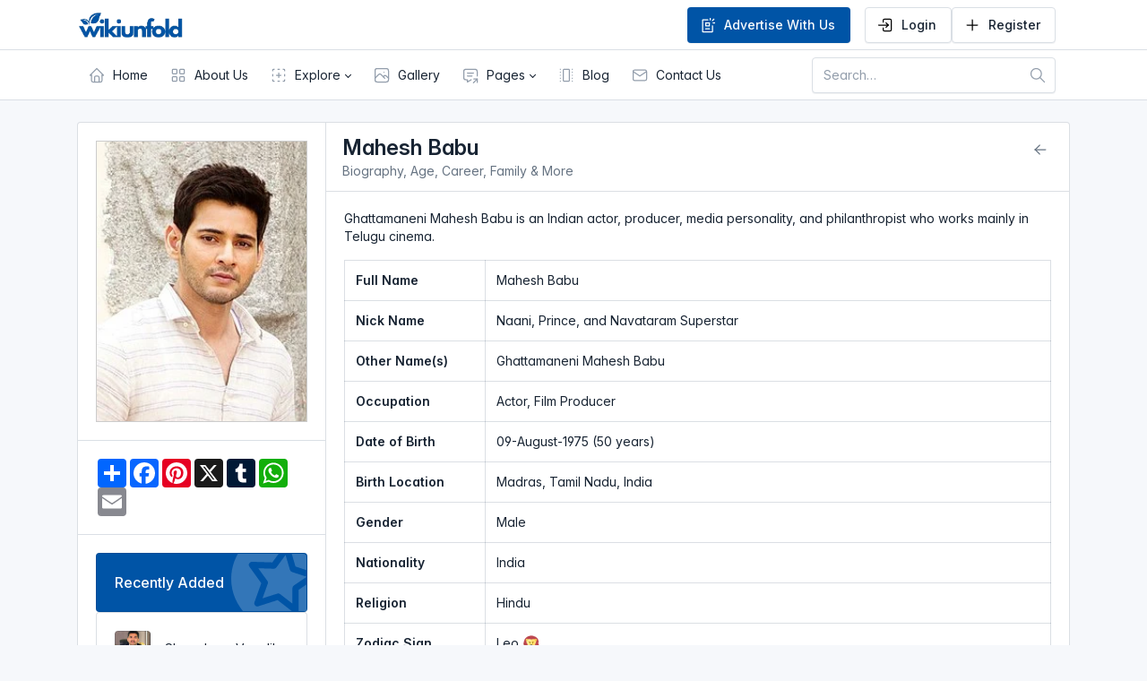

--- FILE ---
content_type: text/html; charset=UTF-8
request_url: https://wikiunfold.com/profile.php?view=416
body_size: 11910
content:
<!doctype html>
<html lang="en">
  <head>
    <meta charset="utf-8"/>
    <meta name="viewport" content="width=device-width, initial-scale=1, viewport-fit=cover"/>
    <meta http-equiv="X-UA-Compatible" content="ie=edge"/>
    <title>Mahesh Babu - Biography, Age, Career, Family & More - Wikiunfold</title>
    <link href="./dist/css/tabler.min.css?1692870487" rel="stylesheet"/>
    <link href="./dist/css/tabler-flags.min.css?1692870487" rel="stylesheet"/>
    <link href="./dist/css/tabler-payments.min.css?1692870487" rel="stylesheet"/>
    <link href="./dist/css/tabler-vendors.min.css?1692870487" rel="stylesheet"/>
    <link href="./dist/css/demo.min.css?1692870487" rel="stylesheet"/>
    <link href="style.css" rel="stylesheet">

    <meta name="keywords" content="Mahesh Babu, Mahesh Babu wikibio, Mahesh Babu wikiunfold, Mahesh Babu biography, Mahesh Babu awards, Mahesh Babu personal life, Mahesh Babu relationship, Mahesh Babu career, Mahesh Babu wiki, Mahesh Babu Star, Mahesh Babu Famous Star, Mahesh Babu Indian Famous Star">
    <meta name="description" content="">
    <meta name="author" content="Wikiunfold.com">
    <meta property="og:title" content="Mahesh Babu - Biography, Age, Career, Family & More - Wikiunfold" />
    <meta property="og:type" content="website" />
    <meta property="og:description" content="" />
    <meta property="og:url" content="https://wikiunfold.com/profile.php?view=416" />
    <meta property="og:image" content="https://wikiunfold.com/uploads/1742685655_Mahesh Babu.jpg" />
    <meta name="twitter:card" content="summary">
    <meta name="twitter:url" content="https://wikiunfold.com/profile.php?view=416">
    <meta name="twitter:title" content="Mahesh Babu - Biography, Age, Career, Family & More - Wikiunfold">
    <meta name="twitter:description" content="">
    <meta name="twitter:image" content="https://wikiunfold.com/uploads/1742685655_Mahesh Babu.jpg" />

    <link rel="apple-touch-icon" sizes="180x180" href="favicon/apple-touch-icon.png">
<link rel="icon" type="image/png" sizes="32x32" href="favicon/favicon-32x32.png">
<link rel="icon" type="image/png" sizes="16x16" href="favicon/favicon-16x16.png">
<link rel="manifest" href="favicon/site.webmanifest">    <style>
      @import url('https://rsms.me/inter/inter.css');
      :root {
      	--tblr-font-sans-serif: 'Inter Var', -apple-system, BlinkMacSystemFont, San Francisco, Segoe UI, Roboto, Helvetica Neue, sans-serif;
      }
      body {
      	font-feature-settings: "cv03", "cv04", "cv11";
      }
      .fullwidthclass img{
          width:100%;
      }
    </style>
  </head>
  <body >
    <script src="./dist/js/demo-theme.min.js?1692870487"></script>
    <div class="page">
      
      <header class="navbar navbar-expand-md d-print-none" >
        <div class="container-xl">
          <button class="navbar-toggler" type="button" data-bs-toggle="collapse" data-bs-target="#navbar-menu" aria-controls="navbar-menu" aria-expanded="false" aria-label="Toggle navigation">
            <span class="navbar-toggler-icon"></span>
          </button>
          <h1 class="navbar-brand navbar-brand-autodark d-none-navbar-horizontal pe-0 pe-md-3">
            <a href=".">
              <img src="logo.png" width="110" height="32" alt="Tabler" class="navbar-brand-image">
            </a>
          </h1>
          <div class="navbar-nav flex-row order-md-last">
            <div class="nav-item d-none d-md-flex me-3">
              <div class="btn-list">
                <a href="page.php?page=advertise" class="btn btn-primary">
                  <svg  xmlns="http://www.w3.org/2000/svg"  width="24"  height="24"  viewBox="0 0 24 24"  fill="none"  stroke="#ffffff"  stroke-width="2"  stroke-linecap="round"  stroke-linejoin="round"  class="icon icon-tabler icons-tabler-outline icon-tabler-ad-2"><path stroke="none" d="M0 0h24v24H0z" fill="none"/><path d="M11.933 5h-6.933v16h13v-8" /><path d="M14 17h-5" /><path d="M9 13h5v-4h-5z" /><path d="M15 5v-2" /><path d="M18 6l2 -2" /><path d="M19 9h2" /></svg>
                  Advertise With Us
                </a>
              </div>
            </div>

                        <div class="nav-item d-none d-md-flex me-3">
              <div class="btn-list">
                <a href="login.php" class="btn btn-default">
                  <svg  xmlns="http://www.w3.org/2000/svg"  width="24"  height="24"  viewBox="0 0 24 24"  fill="none"  stroke="#000000"  stroke-width="2"  stroke-linecap="round"  stroke-linejoin="round"  class="icon icon-tabler icons-tabler-outline icon-tabler-login-2"><path stroke="none" d="M0 0h24v24H0z" fill="none"/><path d="M9 8v-2a2 2 0 0 1 2 -2h7a2 2 0 0 1 2 2v12a2 2 0 0 1 -2 2h-7a2 2 0 0 1 -2 -2v-2" /><path d="M3 12h13l-3 -3" /><path d="M13 15l3 -3" /></svg>
                  Login
                </a>
                <a href="register.php" class="btn btn-default">
                  <svg  xmlns="http://www.w3.org/2000/svg"  width="24"  height="24"  viewBox="0 0 24 24"  fill="none"  stroke="#000000"  stroke-width="2"  stroke-linecap="round"  stroke-linejoin="round"  class="icon icon-tabler icons-tabler-outline icon-tabler-plus"><path stroke="none" d="M0 0h24v24H0z" fill="none"/><path d="M12 5l0 14" /><path d="M5 12l14 0" /></svg>
                  Register
                </a>
              </div>
            </div>
                      </div>



        </div>
      </header>
      <header class="navbar-expand-md">
        <div class="collapse navbar-collapse" id="navbar-menu">
          <div class="navbar">
            <div class="container-xl">
              <ul class="navbar-nav">
                <li class="nav-item">
                  <a class="nav-link" href="./" >
                    <span class="nav-link-icon d-md-none d-lg-inline-block">
                      <svg xmlns="http://www.w3.org/2000/svg" class="icon" width="24" height="24" viewBox="0 0 24 24" stroke-width="2" stroke="currentColor" fill="none" stroke-linecap="round" stroke-linejoin="round"><path stroke="none" d="M0 0h24v24H0z" fill="none"/><path d="M5 12l-2 0l9 -9l9 9l-2 0" /><path d="M5 12v7a2 2 0 0 0 2 2h10a2 2 0 0 0 2 -2v-7" /><path d="M9 21v-6a2 2 0 0 1 2 -2h2a2 2 0 0 1 2 2v6" /></svg>
                    </span>
                    <span class="nav-link-title">
                      Home
                    </span>
                  </a>
                </li>
                <li class="nav-item">
                  <a class="nav-link" href="page.php?page=about-us" >
                    <span class="nav-link-icon d-md-none d-lg-inline-block">
                      <svg  xmlns="http://www.w3.org/2000/svg"  width="24"  height="24"  viewBox="0 0 24 24"  fill="none"  stroke="currentColor"  stroke-width="2"  stroke-linecap="round"  stroke-linejoin="round"  class="icon icon-tabler icons-tabler-outline icon-tabler-layout-grid"><path stroke="none" d="M0 0h24v24H0z" fill="none"/><path d="M4 4m0 1a1 1 0 0 1 1 -1h4a1 1 0 0 1 1 1v4a1 1 0 0 1 -1 1h-4a1 1 0 0 1 -1 -1z" /><path d="M14 4m0 1a1 1 0 0 1 1 -1h4a1 1 0 0 1 1 1v4a1 1 0 0 1 -1 1h-4a1 1 0 0 1 -1 -1z" /><path d="M4 14m0 1a1 1 0 0 1 1 -1h4a1 1 0 0 1 1 1v4a1 1 0 0 1 -1 1h-4a1 1 0 0 1 -1 -1z" /><path d="M14 14m0 1a1 1 0 0 1 1 -1h4a1 1 0 0 1 1 1v4a1 1 0 0 1 -1 1h-4a1 1 0 0 1 -1 -1z" /></svg>
                    </span>
                    <span class="nav-link-title">
                      About Us
                    </span>
                  </a>
                </li>
                
                <li class="nav-item dropdown">
                  <a class="nav-link dropdown-toggle" href="#navbar-help" data-bs-toggle="dropdown" data-bs-auto-close="outside" role="button" aria-expanded="false" >
                    <span class="nav-link-icon d-md-none d-lg-inline-block">
                      <svg  xmlns="http://www.w3.org/2000/svg"  width="24"  height="24"  viewBox="0 0 24 24"  fill="none"  stroke="currentColor"  stroke-width="2"  stroke-linecap="round"  stroke-linejoin="round"  class="icon icon-tabler icons-tabler-outline icon-tabler-new-section"><path stroke="none" d="M0 0h24v24H0z" fill="none"/><path d="M9 12l6 0" /><path d="M12 9l0 6" /><path d="M4 6v-1a1 1 0 0 1 1 -1h1m5 0h2m5 0h1a1 1 0 0 1 1 1v1m0 5v2m0 5v1a1 1 0 0 1 -1 1h-1m-5 0h-2m-5 0h-1a1 1 0 0 1 -1 -1v-1m0 -5v-2m0 -5" /></svg>
                    </span>
                    <span class="nav-link-title">
                      Explore
                    </span>
                  </a>
                  <div class="dropdown-menu">
                    <a class="dropdown-item" href="explore.php">Explore Famous People</a>
                    <a class="dropdown-item" href="indianidol.php">Indian Idol</a>
                    <a class="dropdown-item" href="biggboss.php">Bigg Boss</a>
                    <a class="dropdown-item" href="kapilsharma.php">The Kapil Sharma Show</a>
                    <a class="dropdown-item" href="sandeepmaheshwari.php">Sandeep Maheshwari</a>
                    <a class="dropdown-item" href="comedians.php">Indian Stand-up Comedians</a>
                  </div>
                </li>
                <li class="nav-item">
                  <a class="nav-link" href="gallery.php" >
                    <span class="nav-link-icon d-md-none d-lg-inline-block">
                      <svg  xmlns="http://www.w3.org/2000/svg"  width="24"  height="24"  viewBox="0 0 24 24"  fill="none"  stroke="currentColor"  stroke-width="2"  stroke-linecap="round"  stroke-linejoin="round"  class="icon icon-tabler icons-tabler-outline icon-tabler-photo"><path stroke="none" d="M0 0h24v24H0z" fill="none"/><path d="M15 8h.01" /><path d="M3 6a3 3 0 0 1 3 -3h12a3 3 0 0 1 3 3v12a3 3 0 0 1 -3 3h-12a3 3 0 0 1 -3 -3v-12z" /><path d="M3 16l5 -5c.928 -.893 2.072 -.893 3 0l5 5" /><path d="M14 14l1 -1c.928 -.893 2.072 -.893 3 0l3 3" /></svg>
                    </span>
                    <span class="nav-link-title">
                      Gallery
                    </span>
                  </a>
                </li>
                <li class="nav-item dropdown">
                  <a class="nav-link dropdown-toggle" href="#navbar-help" data-bs-toggle="dropdown" data-bs-auto-close="outside" role="button" aria-expanded="false" >
                    <span class="nav-link-icon d-md-none d-lg-inline-block">
                      <svg  xmlns="http://www.w3.org/2000/svg"  width="24"  height="24"  viewBox="0 0 24 24"  fill="none"  stroke="currentColor"  stroke-width="2"  stroke-linecap="round"  stroke-linejoin="round"  class="icon icon-tabler icons-tabler-outline icon-tabler-message-share"><path stroke="none" d="M0 0h24v24H0z" fill="none"/><path d="M8 9h8" /><path d="M8 13h6" /><path d="M13 18l-5 3v-3h-2a3 3 0 0 1 -3 -3v-8a3 3 0 0 1 3 -3h12a3 3 0 0 1 3 3v6" /><path d="M16 22l5 -5" /><path d="M21 21.5v-4.5h-4.5" /></svg>
                    </span>
                    <span class="nav-link-title">
                      Pages
                    </span>
                  </a>
                  <div class="dropdown-menu">
                    <a class="dropdown-item" href="page.php?page=privacy-policy">Privacy Policy</a>
                    <a class="dropdown-item" href="page.php?page=terms-and-conditions">Terms and Conditions</a>
                    <a class="dropdown-item" href="page.php?page=cookie-policy">Cookie Policy</a>
                    <a class="dropdown-item" href="page.php?page=write-for-us">Write For Us</a>
                    <a class="dropdown-item" href="page.php?page=disclaimer">Disclaimer</a>
                    <a class="dropdown-item" href="page.php?page=advertise">Advertise</a>
                  </div>
                </li>
                <li class="nav-item">
                  <a class="nav-link" href="blog.php" >
                    <span class="nav-link-icon d-md-none d-lg-inline-block">
                      <svg  xmlns="http://www.w3.org/2000/svg"  width="24"  height="24"  viewBox="0 0 24 24"  fill="none"  stroke="currentColor"  stroke-width="2"  stroke-linecap="round"  stroke-linejoin="round"  class="icon icon-tabler icons-tabler-outline icon-tabler-container"><path stroke="none" d="M0 0h24v24H0z" fill="none"/><path d="M20 4v.01" /><path d="M20 20v.01" /><path d="M20 16v.01" /><path d="M20 12v.01" /><path d="M20 8v.01" /><path d="M8 4m0 1a1 1 0 0 1 1 -1h6a1 1 0 0 1 1 1v14a1 1 0 0 1 -1 1h-6a1 1 0 0 1 -1 -1z" /><path d="M4 4v.01" /><path d="M4 20v.01" /><path d="M4 16v.01" /><path d="M4 12v.01" /><path d="M4 8v.01" /></svg>
                    </span>
                    <span class="nav-link-title">
                      Blog
                    </span>
                  </a>
                </li>
                <li class="nav-item">
                  <a class="nav-link" href="page.php?page=contact-us" >
                    <span class="nav-link-icon d-md-none d-lg-inline-block">
                      <svg  xmlns="http://www.w3.org/2000/svg"  width="24"  height="24"  viewBox="0 0 24 24"  fill="none"  stroke="currentColor"  stroke-width="2"  stroke-linecap="round"  stroke-linejoin="round"  class="icon icon-tabler icons-tabler-outline icon-tabler-mail"><path stroke="none" d="M0 0h24v24H0z" fill="none"/><path d="M3 7a2 2 0 0 1 2 -2h14a2 2 0 0 1 2 2v10a2 2 0 0 1 -2 2h-14a2 2 0 0 1 -2 -2v-10z" /><path d="M3 7l9 6l9 -6" /></svg>
                    </span>
                    <span class="nav-link-title">
                      Contact Us
                    </span>
                  </a>
                </li>
                
              </ul>

              <div class="col-auto ms-auto d-print-none">
                <div class="d-flex">
                  <div class="me-3 autocomplete-container">
                    <form action="" method="get" autocomplete="off" novalidate>
                      <div class="input-icon ">
                        <input type="text" id="search" class="form-control" placeholder="Search…">
                        <span class="input-icon-addon">
                          <svg xmlns="http://www.w3.org/2000/svg" class="icon" width="24" height="24" viewBox="0 0 24 24" stroke-width="2" stroke="currentColor" fill="none" stroke-linecap="round" stroke-linejoin="round"><path stroke="none" d="M0 0h24v24H0z" fill="none"/><path d="M10 10m-7 0a7 7 0 1 0 14 0a7 7 0 1 0 -14 0" /><path d="M21 21l-6 -6" /></svg>
                        </span>
                      </div>
                      <div id="suggestions" class="autocomplete-suggestions"></div>
                    </form>
                  </div>
                </div>
              </div>
            </div>
          </div>
        </div>
      </header>

      <div class="page-wrapper">
        <div class="page-body">
          <div class="container-xl">

            <div class="row">
              <div class="col-md-12">
                                              </div>
            </div>

            <div class="card">
              <div class="row g-0">
                <div class="col-12 col-md-3 border-end">

                  <div class="card-body borderclass fullwidthclass">
                                        <img alt="Mahesh Babu - Wikiunfold" title="Mahesh Babu - Wikiunfold" src="https://wikiunfold.com/uploads/1742685655_Mahesh Babu.jpg">
                                      </div>
                  

                  <div class="card-body">
                    <div class="col-md-12">
                      <div class="a2a_kit a2a_kit_size_32 a2a_default_style" data-a2a-url="https://wikiunfold.com/profile.php?view=416" data-a2a-title="Mahesh Babu - Biography, Age, Career, Family & More - Wikiunfold">
                      <a class="a2a_dd" href="https://www.addtoany.com/share"></a>
                      <a class="a2a_button_facebook"></a>
                      <a class="a2a_button_pinterest"></a>
                      <a class="a2a_button_x"></a>
                      <a class="a2a_button_tumblr"></a>
                      <a class="a2a_button_whatsapp"></a>
                      <a class="a2a_button_email"></a>
                      </div>
                      <script>
                      var a2a_config = a2a_config || {};
                      a2a_config.num_services = 6;
                      </script>
                      <script async src="https://static.addtoany.com/menu/page.js"></script>
                    </div>
                  </div>

                  <div class="card-body">
                    <div class="col-12">
                      <div class="card bg-primary text-primary-fg">
                        <div class="card-stamp">
                          <div class="card-stamp-icon bg-white text-primary">
                            <svg xmlns="http://www.w3.org/2000/svg" class="icon" width="24" height="24" viewBox="0 0 24 24" stroke-width="2" stroke="currentColor" fill="none" stroke-linecap="round" stroke-linejoin="round"><path stroke="none" d="M0 0h24v24H0z" fill="none"></path><path d="M12 17.75l-6.172 3.245l1.179 -6.873l-5 -4.867l6.9 -1l3.086 -6.253l3.086 6.253l6.9 1l-5 4.867l1.179 6.873z"></path></svg>
                          </div>
                        </div>
                        <div class="card-body">
                          <h3 class="card-title">Recently Added</h3>
                        </div>
                      </div>
                      <div class="card">
                        <div class="list-group list-group-flush list-group-hoverable">
                                                    <div class="list-group-item">
                            <div class="row align-items-center">
                              <div class="col-auto">
                                <a title="Shamsheer Vayalil - Wikiunfold" href="profile.php?view=6435">
                                                                    <span class="avatar" style="background-image: url('https://wikiunfold.com/uploads/2080888544_Shamsheer Vayalil Bio.jpeg')"></span>
                                                                  </a>
                              </div>
                              <div class="col text-truncate">
                                <a title="Shamsheer Vayalil - Wikiunfold" href="profile.php?view=6435" class="text-reset d-block">Shamsheer Vayalil</a>
                                <div class="d-block text-secondary text-truncate mt-n1"></div>
                              </div>
                            </div>
                          </div>
                                                    <div class="list-group-item">
                            <div class="row align-items-center">
                              <div class="col-auto">
                                <a title="Sanjiv Saraf - Wikiunfold" href="profile.php?view=6434">
                                                                    <span class="avatar" style="background-image: url('https://wikiunfold.com/uploads/1202365996_Sanjiv Saraf bIO.jpg')"></span>
                                                                  </a>
                              </div>
                              <div class="col text-truncate">
                                <a title="Sanjiv Saraf - Wikiunfold" href="profile.php?view=6434" class="text-reset d-block">Sanjiv Saraf</a>
                                <div class="d-block text-secondary text-truncate mt-n1">Indian</div>
                              </div>
                            </div>
                          </div>
                                                    <div class="list-group-item">
                            <div class="row align-items-center">
                              <div class="col-auto">
                                <a title="Azim Premji - Wikiunfold" href="profile.php?view=6433">
                                                                    <span class="avatar" style="background-image: url('https://wikiunfold.com/uploads/722059696_Azim Premji So Handsome.jpg')"></span>
                                                                  </a>
                              </div>
                              <div class="col text-truncate">
                                <a title="Azim Premji - Wikiunfold" href="profile.php?view=6433" class="text-reset d-block">Azim Premji</a>
                                <div class="d-block text-secondary text-truncate mt-n1">Indian</div>
                              </div>
                            </div>
                          </div>
                                                    <div class="list-group-item">
                            <div class="row align-items-center">
                              <div class="col-auto">
                                <a title="Rohini Nilekani - Wikiunfold" href="profile.php?view=6432">
                                                                    <span class="avatar" style="background-image: url('https://wikiunfold.com/uploads/1804516259_Rohini Nilekani Gallery.jpg')"></span>
                                                                  </a>
                              </div>
                              <div class="col text-truncate">
                                <a title="Rohini Nilekani - Wikiunfold" href="profile.php?view=6432" class="text-reset d-block">Rohini Nilekani</a>
                                <div class="d-block text-secondary text-truncate mt-n1">Indian</div>
                              </div>
                            </div>
                          </div>
                                                    <div class="list-group-item">
                            <div class="row align-items-center">
                              <div class="col-auto">
                                <a title="Nandan Nilekani - Wikiunfold" href="profile.php?view=6431">
                                                                    <span class="avatar" style="background-image: url('https://wikiunfold.com/uploads/604994444_nandan nilekani 3.jpg')"></span>
                                                                  </a>
                              </div>
                              <div class="col text-truncate">
                                <a title="Nandan Nilekani - Wikiunfold" href="profile.php?view=6431" class="text-reset d-block">Nandan Nilekani</a>
                                <div class="d-block text-secondary text-truncate mt-n1">Indian</div>
                              </div>
                            </div>
                          </div>
                                                  </div>
                      </div>
                    </div>
                    <div class="col-md-12 mt-4">
                      <a href="page.php?page=advertise"><img src="advertise.png" alt="Advertise with us - Wikiunfold.com"></a>
                    </div>                  </div>
                </div>

                <div class="col-12 col-md-9 d-flex flex-column">

                  <div class="card-header">
                    <ul class="nav nav-pills card-header-pills">
                      <li class="nav-item">
                          <h1 class="px-2 mb-0">Mahesh Babu   </h1>
                          <p class="px-2 mb-0 text-secondary">Biography, Age, Career, Family & More</p>
                      </li>                   
                      <li class="nav-item ms-auto">
                        <a class="nav-link" href="explore.php">
                          <svg  xmlns="http://www.w3.org/2000/svg"  width="24"  height="24"  viewBox="0 0 24 24"  fill="none"  stroke="currentColor"  stroke-width="2"  stroke-linecap="round"  stroke-linejoin="round"  class="icon icon-tabler icons-tabler-outline icon-tabler-arrow-left"><path stroke="none" d="M0 0h24v24H0z" fill="none"/><path d="M5 12l14 0" /><path d="M5 12l6 6" /><path d="M5 12l6 -6" /></svg> 
                        </a>
                      </li>
                    </ul>
                  </div>

                  <div class="card-body">


                    <div class="contentclass mb-3">

                      Ghattamaneni Mahesh Babu is an Indian actor, producer, media personality, and philanthropist who works mainly in Telugu cinema.                    </div>

                    <div class="tableclass">
                      <table class="table table-bordered table-responsive" width="100%">
                                                <tr>
                            <td class="headingclass" width="20%"><b>Full Name</b></td>
                            <td>Mahesh Babu</td>
                        </tr>
                                                                        <tr>
                            <td class="headingclass"><b>Nick Name</b></td>
                            <td>Naani, Prince, and Navataram Superstar</td>
                        </tr>
                                                                        <tr>
                            <td class="headingclass"><b>Other Name(s)</b></td>
                            <td>Ghattamaneni Mahesh Babu</td>
                        </tr>
                                                                        <tr>
                            <td class="headingclass"><b>Occupation</b></td>
                            <td>Actor, Film Producer</td>
                        </tr>
                                                                        <tr>
                            <td class="headingclass"><b>Date of Birth</b></td>
                            <td>09-August-1975 

                                  (50 years)
                            </td>
                        </tr>
                                                                        <tr>
                            <td class="headingclass"><b>Birth Location </b></td>
                            <td>Madras, Tamil Nadu, India  </td>
                        </tr>
                                                                        <tr>
                            <td class="headingclass"><b>Gender</b></td>
                            <td><i class="fa fa-male" aria-hidden="true"></i> Male</td>
                        </tr>
                                                                        <tr>
                            <td class="headingclass"><b>Nationality</b></td>
                            <td>India </td>
                        </tr>
                                                                        <tr>
                            <td class="headingclass"><b>Religion</b></td>
                            <td>Hindu</td>
                        </tr>
                                                
                                                
                                                                                                                        <tr>
                            <td class="headingclass"><b>Zodiac Sign</b></td>
                            <td class="zodiacclass">
                                Leo                                <img src='https://wikiunfold.com/zodiac/Leo.png' title='Leo: Charismatic and creative, with a love for attention and admiration.' alt='Leo: Charismatic and creative, with a love for attention and admiration.'>                            </td>
                        </tr>
                                                                                                                        <tr>
                            <td class="headingclass"><b>Height</b></td>
                            <td>188 cm </td>
                        </tr>
                                                                        <tr>
                            <td class="headingclass"><b>Weight</b></td>
                            <td>70 kg</td>
                        </tr>
                                                                        <tr>
                            <td class="headingclass"><b>Eye Colour</b></td>
                            <td>Brown</td>
                        </tr>
                                                                        <tr>
                            <td class="headingclass"><b>Hair Colour</b></td>
                            <td>Black</td>
                        </tr>
                                                                        <tr>
                            <td class="headingclass"><b>School</b></td>
                            <td><pre>St. Bede's Anglo Indian Higher Secondary School, Chennai</pre></td>
                        </tr>
                                                                        <tr>
                            <td class="headingclass"><b>College</b></td>
                            <td><pre>Loyola College, Chennai</pre></td>
                        </tr>
                                                                        <tr>
                            <td class="headingclass"><b>Qualification</b></td>
                            <td>Bachelor of Commerce</td>
                        </tr>
                                                                        <tr>
                            <td class="headingclass"><b>Hobbies</b></td>
                            <td>Reading, jogging, and playing video games</td>
                        </tr>
                                              </table>
                    </div>

                    <div class="contentclass">
                                          </div>

                    <div class="relationship">
                      <div class="row row-cards">
                                                  <div class="col-md-6">
                            <div class="card card-sm">
                              <div class="card-body">
                                <div class="row align-items-center">
                                  <div class="col-auto">
                                    <span class="bg-primary text-white avatar">
                                      <svg  xmlns="http://www.w3.org/2000/svg"  width="24"  height="24"  viewBox="0 0 24 24"  fill="none"  stroke="currentColor"  stroke-width="2"  stroke-linecap="round"  stroke-linejoin="round"  class="icon icon-tabler icons-tabler-outline icon-tabler-user-screen"><path stroke="none" d="M0 0h24v24H0z" fill="none"/><path d="M19.03 17.818a3 3 0 0 0 1.97 -2.818v-8a3 3 0 0 0 -3 -3h-12a3 3 0 0 0 -3 3v8c0 1.317 .85 2.436 2.03 2.84" /><path d="M10 14a2 2 0 1 0 4 0a2 2 0 0 0 -4 0" /><path d="M8 21a2 2 0 0 1 2 -2h4a2 2 0 0 1 2 2" /></svg>
                                    </span>
                                  </div>
                                  <div class="col">
                                    <div class="font-weight-medium">
                                      Priyadarshini                                    </div>
                                    <div class="text-secondary">
                                      Sister                                    </div>
                                  </div>
                                </div>
                              </div>
                            </div>
                          </div>
                                                  <div class="col-md-6">
                            <div class="card card-sm">
                              <div class="card-body">
                                <div class="row align-items-center">
                                  <div class="col-auto">
                                    <span class="bg-primary text-white avatar">
                                      <svg  xmlns="http://www.w3.org/2000/svg"  width="24"  height="24"  viewBox="0 0 24 24"  fill="none"  stroke="currentColor"  stroke-width="2"  stroke-linecap="round"  stroke-linejoin="round"  class="icon icon-tabler icons-tabler-outline icon-tabler-user-screen"><path stroke="none" d="M0 0h24v24H0z" fill="none"/><path d="M19.03 17.818a3 3 0 0 0 1.97 -2.818v-8a3 3 0 0 0 -3 -3h-12a3 3 0 0 0 -3 3v8c0 1.317 .85 2.436 2.03 2.84" /><path d="M10 14a2 2 0 1 0 4 0a2 2 0 0 0 -4 0" /><path d="M8 21a2 2 0 0 1 2 -2h4a2 2 0 0 1 2 2" /></svg>
                                    </span>
                                  </div>
                                  <div class="col">
                                    <div class="font-weight-medium">
                                      Manjula                                    </div>
                                    <div class="text-secondary">
                                      Sister                                    </div>
                                  </div>
                                </div>
                              </div>
                            </div>
                          </div>
                                                  <div class="col-md-6">
                            <div class="card card-sm">
                              <div class="card-body">
                                <div class="row align-items-center">
                                  <div class="col-auto">
                                    <span class="bg-primary text-white avatar">
                                      <svg  xmlns="http://www.w3.org/2000/svg"  width="24"  height="24"  viewBox="0 0 24 24"  fill="none"  stroke="currentColor"  stroke-width="2"  stroke-linecap="round"  stroke-linejoin="round"  class="icon icon-tabler icons-tabler-outline icon-tabler-user-screen"><path stroke="none" d="M0 0h24v24H0z" fill="none"/><path d="M19.03 17.818a3 3 0 0 0 1.97 -2.818v-8a3 3 0 0 0 -3 -3h-12a3 3 0 0 0 -3 3v8c0 1.317 .85 2.436 2.03 2.84" /><path d="M10 14a2 2 0 1 0 4 0a2 2 0 0 0 -4 0" /><path d="M8 21a2 2 0 0 1 2 -2h4a2 2 0 0 1 2 2" /></svg>
                                    </span>
                                  </div>
                                  <div class="col">
                                    <div class="font-weight-medium">
                                      Padmavathi                                    </div>
                                    <div class="text-secondary">
                                      Sister                                    </div>
                                  </div>
                                </div>
                              </div>
                            </div>
                          </div>
                                                  <div class="col-md-6">
                            <div class="card card-sm">
                              <div class="card-body">
                                <div class="row align-items-center">
                                  <div class="col-auto">
                                    <span class="bg-primary text-white avatar">
                                      <svg  xmlns="http://www.w3.org/2000/svg"  width="24"  height="24"  viewBox="0 0 24 24"  fill="none"  stroke="currentColor"  stroke-width="2"  stroke-linecap="round"  stroke-linejoin="round"  class="icon icon-tabler icons-tabler-outline icon-tabler-user-screen"><path stroke="none" d="M0 0h24v24H0z" fill="none"/><path d="M19.03 17.818a3 3 0 0 0 1.97 -2.818v-8a3 3 0 0 0 -3 -3h-12a3 3 0 0 0 -3 3v8c0 1.317 .85 2.436 2.03 2.84" /><path d="M10 14a2 2 0 1 0 4 0a2 2 0 0 0 -4 0" /><path d="M8 21a2 2 0 0 1 2 -2h4a2 2 0 0 1 2 2" /></svg>
                                    </span>
                                  </div>
                                  <div class="col">
                                    <div class="font-weight-medium">
                                      Naresh                                    </div>
                                    <div class="text-secondary">
                                      Brother                                    </div>
                                  </div>
                                </div>
                              </div>
                            </div>
                          </div>
                                                  <div class="col-md-6">
                            <div class="card card-sm">
                              <div class="card-body">
                                <div class="row align-items-center">
                                  <div class="col-auto">
                                    <span class="bg-primary text-white avatar">
                                      <svg  xmlns="http://www.w3.org/2000/svg"  width="24"  height="24"  viewBox="0 0 24 24"  fill="none"  stroke="currentColor"  stroke-width="2"  stroke-linecap="round"  stroke-linejoin="round"  class="icon icon-tabler icons-tabler-outline icon-tabler-user-screen"><path stroke="none" d="M0 0h24v24H0z" fill="none"/><path d="M19.03 17.818a3 3 0 0 0 1.97 -2.818v-8a3 3 0 0 0 -3 -3h-12a3 3 0 0 0 -3 3v8c0 1.317 .85 2.436 2.03 2.84" /><path d="M10 14a2 2 0 1 0 4 0a2 2 0 0 0 -4 0" /><path d="M8 21a2 2 0 0 1 2 -2h4a2 2 0 0 1 2 2" /></svg>
                                    </span>
                                  </div>
                                  <div class="col">
                                    <div class="font-weight-medium">
                                      Mahesh Babu                                    </div>
                                    <div class="text-secondary">
                                      Brother                                    </div>
                                  </div>
                                </div>
                              </div>
                            </div>
                          </div>
                                                  <div class="col-md-6">
                            <div class="card card-sm">
                              <div class="card-body">
                                <div class="row align-items-center">
                                  <div class="col-auto">
                                    <span class="bg-primary text-white avatar">
                                      <svg  xmlns="http://www.w3.org/2000/svg"  width="24"  height="24"  viewBox="0 0 24 24"  fill="none"  stroke="currentColor"  stroke-width="2"  stroke-linecap="round"  stroke-linejoin="round"  class="icon icon-tabler icons-tabler-outline icon-tabler-user-screen"><path stroke="none" d="M0 0h24v24H0z" fill="none"/><path d="M19.03 17.818a3 3 0 0 0 1.97 -2.818v-8a3 3 0 0 0 -3 -3h-12a3 3 0 0 0 -3 3v8c0 1.317 .85 2.436 2.03 2.84" /><path d="M10 14a2 2 0 1 0 4 0a2 2 0 0 0 -4 0" /><path d="M8 21a2 2 0 0 1 2 -2h4a2 2 0 0 1 2 2" /></svg>
                                    </span>
                                  </div>
                                  <div class="col">
                                    <div class="font-weight-medium">
                                      Indira Devi                                    </div>
                                    <div class="text-secondary">
                                      Mother                                    </div>
                                  </div>
                                </div>
                              </div>
                            </div>
                          </div>
                                                  <div class="col-md-6">
                            <div class="card card-sm">
                              <div class="card-body">
                                <div class="row align-items-center">
                                  <div class="col-auto">
                                    <span class="bg-primary text-white avatar">
                                      <svg  xmlns="http://www.w3.org/2000/svg"  width="24"  height="24"  viewBox="0 0 24 24"  fill="none"  stroke="currentColor"  stroke-width="2"  stroke-linecap="round"  stroke-linejoin="round"  class="icon icon-tabler icons-tabler-outline icon-tabler-user-screen"><path stroke="none" d="M0 0h24v24H0z" fill="none"/><path d="M19.03 17.818a3 3 0 0 0 1.97 -2.818v-8a3 3 0 0 0 -3 -3h-12a3 3 0 0 0 -3 3v8c0 1.317 .85 2.436 2.03 2.84" /><path d="M10 14a2 2 0 1 0 4 0a2 2 0 0 0 -4 0" /><path d="M8 21a2 2 0 0 1 2 -2h4a2 2 0 0 1 2 2" /></svg>
                                    </span>
                                  </div>
                                  <div class="col">
                                    <div class="font-weight-medium">
                                      Krishna Ghattamaneni                                    </div>
                                    <div class="text-secondary">
                                      Father                                    </div>
                                  </div>
                                </div>
                              </div>
                            </div>
                          </div>
                                                  <div class="col-md-6">
                            <div class="card card-sm">
                              <div class="card-body">
                                <div class="row align-items-center">
                                  <div class="col-auto">
                                    <span class="bg-primary text-white avatar">
                                      <svg  xmlns="http://www.w3.org/2000/svg"  width="24"  height="24"  viewBox="0 0 24 24"  fill="none"  stroke="currentColor"  stroke-width="2"  stroke-linecap="round"  stroke-linejoin="round"  class="icon icon-tabler icons-tabler-outline icon-tabler-user-screen"><path stroke="none" d="M0 0h24v24H0z" fill="none"/><path d="M19.03 17.818a3 3 0 0 0 1.97 -2.818v-8a3 3 0 0 0 -3 -3h-12a3 3 0 0 0 -3 3v8c0 1.317 .85 2.436 2.03 2.84" /><path d="M10 14a2 2 0 1 0 4 0a2 2 0 0 0 -4 0" /><path d="M8 21a2 2 0 0 1 2 -2h4a2 2 0 0 1 2 2" /></svg>
                                    </span>
                                  </div>
                                  <div class="col">
                                    <div class="font-weight-medium">
                                      Sitara Ghattamaneni                                    </div>
                                    <div class="text-secondary">
                                      Daughter                                    </div>
                                  </div>
                                </div>
                              </div>
                            </div>
                          </div>
                                                  <div class="col-md-6">
                            <div class="card card-sm">
                              <div class="card-body">
                                <div class="row align-items-center">
                                  <div class="col-auto">
                                    <span class="bg-primary text-white avatar">
                                      <svg  xmlns="http://www.w3.org/2000/svg"  width="24"  height="24"  viewBox="0 0 24 24"  fill="none"  stroke="currentColor"  stroke-width="2"  stroke-linecap="round"  stroke-linejoin="round"  class="icon icon-tabler icons-tabler-outline icon-tabler-user-screen"><path stroke="none" d="M0 0h24v24H0z" fill="none"/><path d="M19.03 17.818a3 3 0 0 0 1.97 -2.818v-8a3 3 0 0 0 -3 -3h-12a3 3 0 0 0 -3 3v8c0 1.317 .85 2.436 2.03 2.84" /><path d="M10 14a2 2 0 1 0 4 0a2 2 0 0 0 -4 0" /><path d="M8 21a2 2 0 0 1 2 -2h4a2 2 0 0 1 2 2" /></svg>
                                    </span>
                                  </div>
                                  <div class="col">
                                    <div class="font-weight-medium">
                                      Gautham Ghattamaneni                                    </div>
                                    <div class="text-secondary">
                                      Son                                    </div>
                                  </div>
                                </div>
                              </div>
                            </div>
                          </div>
                                                  <div class="col-md-6">
                            <div class="card card-sm">
                              <div class="card-body">
                                <div class="row align-items-center">
                                  <div class="col-auto">
                                    <span class="bg-primary text-white avatar">
                                      <svg  xmlns="http://www.w3.org/2000/svg"  width="24"  height="24"  viewBox="0 0 24 24"  fill="none"  stroke="currentColor"  stroke-width="2"  stroke-linecap="round"  stroke-linejoin="round"  class="icon icon-tabler icons-tabler-outline icon-tabler-user-screen"><path stroke="none" d="M0 0h24v24H0z" fill="none"/><path d="M19.03 17.818a3 3 0 0 0 1.97 -2.818v-8a3 3 0 0 0 -3 -3h-12a3 3 0 0 0 -3 3v8c0 1.317 .85 2.436 2.03 2.84" /><path d="M10 14a2 2 0 1 0 4 0a2 2 0 0 0 -4 0" /><path d="M8 21a2 2 0 0 1 2 -2h4a2 2 0 0 1 2 2" /></svg>
                                    </span>
                                  </div>
                                  <div class="col">
                                    <div class="font-weight-medium">
                                      Namrata Shirodkar                                    </div>
                                    <div class="text-secondary">
                                      Wife                                    </div>
                                  </div>
                                </div>
                              </div>
                            </div>
                          </div>
                                              </div>
                    </div>
                    <div class="zodiacsigns mt-3">
                      <small>
                          Born from July 23 to August 22, Leo peoples are confident, generous, creative, arrogant, and attention-seeking. Remember that zodiac signs should not be used to stereotype or judge people solely based on their Zodiac signs. People are complex and multi-dimensional, and astrology is just one tool among many that can be used to gain insight into oneself and others.                      </small>
                  </div>
                    <div class="galleryimages mt-4">
                      <div class="row g-3">
                                              </div>
                    </div>
                    
                    
                    <div class="faqclass mt-4">
                      <div class="col-md-12"><h3>FAQ (Frequently Asked Questions)</h3></div>
                      <div id="faq-1" class="accordion" role="tablist" aria-multiselectable="true">
                        <div class="accordion-item">
                          <div class="accordion-header" role="tab">
                            <button class="accordion-button" data-bs-toggle="collapse" data-bs-target="#faq-1-1" aria-expanded="true">
                                                                <b>How old is Mahesh Babu?</b>
                                                            </button>
                          </div>
                          <div id="faq-1-1" class="accordion-collapse collapse show" role="tabpanel" data-bs-parent="#faq-1" style="">
                            <div class="accordion-body">
                              <div>
                                <p>
                                  Mahesh Babu is 50 years old                                </p>
                              </div>
                            </div>
                          </div>
                        </div>
                        <div class="accordion-item">
                          <div class="accordion-header" role="tab">
                            <button class="accordion-button collapsed" data-bs-toggle="collapse" data-bs-target="#faq-1-2" aria-expanded="false"><b>When was Mahesh Babu born?</b></button>
                          </div>
                          <div id="faq-1-2" class="accordion-collapse collapse" role="tabpanel" data-bs-parent="#faq-1">
                            <div class="accordion-body">
                              <div>
                                <p>Mahesh Babu was born on 09-August-1975</p>
                              </div>
                            </div>
                          </div>
                        </div>
                        <div class="accordion-item">
                          <div class="accordion-header" role="tab">
                            <button class="accordion-button collapsed" data-bs-toggle="collapse" data-bs-target="#faq-1-3" aria-expanded="false"><b>Where was Mahesh Babu born?</b></button>
                          </div>
                          <div id="faq-1-3" class="accordion-collapse collapse" role="tabpanel" data-bs-parent="#faq-1">
                            <div class="accordion-body">
                              <div>
                                <p>Mahesh Babu was born in Madras, Tamil Nadu, India</p>
                              </div>
                            </div>
                          </div>
                        </div>
                                              </div>
                    </div>

                    <div class="references mt-4">
                      <div class="col-md-12"><h3>References</h3></div>
                      <ul>
                          <li>https://en.wikipedia.org/wiki/Mahesh_Babu</li>
                          <li>https://www.facebook.com/MaheshBabuFC</li>
                          <li>https://twitter.com/urstrulymahesh</li>
                          <li>https://www.instagram.com/urstrulymahesh/</li>
                          <li>https://www.imdb.com/name/nm1121870/</li>
                          <li>https://www.youtube.com/channel/UC1EyYYYoXf_YaLkVzvJhjRQ</li>
                                                </ul>
                    </div>

                    <div class="tagsclasss">
                        <div class="col-md-12">
                          <a href="profile.php?view=416"><span class="tagclass">Mahesh Babu</span></a> <a href="profile.php?view=416"><span class="tagclass">Mahesh Babu wikibio</span></a> <a href="profile.php?view=416"><span class="tagclass">Mahesh Babu wikiunfold</span></a> <a href="profile.php?view=416"><span class="tagclass">Mahesh Babu biography</span></a> <a href="profile.php?view=416"><span class="tagclass">Mahesh Babu awards</span></a> <a href="profile.php?view=416"><span class="tagclass">Mahesh Babu personal life</span></a> <a href="profile.php?view=416"><span class="tagclass">Mahesh Babu relationship</span></a> <a href="profile.php?view=416"><span class="tagclass">Mahesh Babu career</span></a> <a href="profile.php?view=416"><span class="tagclass">Mahesh Babu wiki</span></a> <a href="profile.php?view=416"><span class="tagclass">Mahesh Babu Star</span></a> <a href="profile.php?view=416"><span class="tagclass">Mahesh Babu Famous Star</span></a> <a href="profile.php?view=416"><span class="tagclass">Mahesh Babu Indian Famous Star</span></a>                        </div>
                    </div>
                    
                    <div class="viewsclass mt-3">
                        <div class="col-md-12"><p><b>Total Views -</b> 211</p></div>
                    </div>
                    
                    
                    
                  </div>
                  <div class="card-footer">
                    <div class="row align-items-center">
                      <div class="card-title">Leave a Comment</div>
                    </div>
                    <form method="post" autocomplete="off" action="">
                      <div class="row">
                        <div class="col-md-12">
                          <p>We appreciate hearing your thoughts and ideas. Please keep your comments on topic and in good taste. All comments will be reviewed by our editors.</p>
                        </div>

                        
                        <div class="col-md-6">
                          <div class="input-icon mb-3">
                            <span class="input-icon-addon">
                              <svg xmlns="http://www.w3.org/2000/svg" class="icon" width="24" height="24" viewBox="0 0 24 24" stroke-width="2" stroke="currentColor" fill="none" stroke-linecap="round" stroke-linejoin="round"><path stroke="none" d="M0 0h24v24H0z" fill="none"></path><path d="M8 7a4 4 0 1 0 8 0a4 4 0 0 0 -8 0"></path><path d="M6 21v-2a4 4 0 0 1 4 -4h4a4 4 0 0 1 4 4v2"></path></svg>
                            </span>
                            <input type="text" class="form-control" placeholder="Name (required)" name="fullname" required="required">
                          </div>
                        </div>

                        <div class="col-md-6">
                          <div class="input-icon mb-3">
                            <span class="input-icon-addon">
                              <svg xmlns="http://www.w3.org/2000/svg" width="24" height="24" viewBox="0 0 24 24" fill="none" stroke="currentColor" stroke-width="2" stroke-linecap="round" stroke-linejoin="round" class="icon icon-tabler icons-tabler-outline icon-tabler-mail"><path stroke="none" d="M0 0h24v24H0z" fill="none" /><path d="M3 7a2 2 0 0 1 2 -2h14a2 2 0 0 1 2 2v10a2 2 0 0 1 -2 2h-14a2 2 0 0 1 -2 -2v-10z" /><path d="M3 7l9 6l9 -6" /></svg>
                            </span>
                            <input type="email" class="form-control" placeholder="Email (required)" name="email" required="required">
                          </div>
                        </div>

                        
                        <div class="col-md-12">
                          <div class="mb-3">
                            <textarea class="form-control" name="message" rows="7" data-bs-toggle="autosize" placeholder="Enter your comment here..." style="overflow: hidden; overflow-wrap: break-word; resize: none; text-align: start; height: 200px;" required="required"></textarea>
                          </div>
                        </div>

                        <div class="col-md-12">
                          <input class="form-control" type="text" name="captcha" placeholder="Enter Captcha" required />
                          <img class="mt-3" src="captcha.php?rand=695289762" id='captcha_image'>
                          <p class="mt-2">Can't read the image? <a href='javascript: refreshCaptcha();'>click here</a> to refresh</p>
                        </div>

                        <div class="col-md-12">
                          <div class="mb-3">
                            <input type="hidden" name="socialwikiid" value="socialwikiid/416">
                            <input type="submit" name="submit" class="btn btn-primary" value="Post Comment">
                          </div>
                        </div>

                      </div>
                    </form>
                    <div class="row align-items-center">
                      <div class="col-md-12">
                                              </div>
                    </div>
                  </div>

                </div>

              </div>
            </div>
          </div>
        </div>
        <footer class="footer-section">
          <div class="container">
              
              <div class="footer-content pt-5 pb-5">
                  <div class="row">
                      <div class="col-xl-4 col-lg-4 mb-50">
                          <div class="footer-widget">
                              <div class="footer-logo">
                                  <a href="index.php"><img src="logo_white.png" class="img-fluid" alt="logo"></a>
                              </div>
                              <div class="footer-text">
                                  <p>Wikiunfold.com is an online search portal where you can explore all the famous actors and actresses of India. This website aims to give the viewers knowledge about the famous personalities all around India.</p>
                              </div>
                              
                          </div>
                      </div>
                      <div class="col-xl-4 col-lg-4 col-md-6 mb-30">
                          <div class="footer-widget">
                              <div class="footer-widget-heading">
                                  <h3>Useful Links</h3>
                              </div>
                              <ul class="noneul">
                                  <li><a href="index.php">Home</a></li>
                                  <li><a href="page.php?page=privacy-policy">Privacy Policy</a></li>
                                  <li><a href="page.php?page=about-us">About</a></li>
                                  <li><a href="page.php?page=terms-and-conditions">Terms and Conditions</a></li>
                                  <li><a href="explore.php">Explore</a></li>
                                  <li><a href="page.php?page=disclaimer">Disclaimer</a></li>
                                  <li><a href="blog.php">Blog</a></li>
                                  <li><a href="page.php?page=cookie-policy">Cookie Policy</a></li>
                                  <li><a href="page.php?page=contact-us">Contact us</a></li>
                                  <li><a href="page.php?page=write-for-us">Write For Us</a></li>
                                  <li><a href="top-actors-and-actresses.php">Top Actors</a></li>
                                  <li><a href="sitemap-list.php">Sitemap List</a></li>
                              </ul>
                          </div>
                      </div>
                      <div class="col-xl-4 col-lg-4 col-md-6 mb-50">
                          <div class="footer-widget">
                              <div class="footer-widget-heading">
                                  <h3>Subscribe</h3>
                              </div>
                              <div class="footer-text mb-25">
                                  <p>Don’t miss to subscribe to our new feeds, kindly fill the form below.</p>
                              </div>
                              <div class="subscribe-form">
                                  <form action="thankyou.php" method="post">
                                      <input type="email" name="email" placeholder="Email Address" required>
                                      <button class="btn btn-danger" type="submit" name="subemail">Submit</button>
                                  </form>
                                  
                              </div>
                          </div>
                      </div>
                  </div>
              </div>
          </div>
          <div class="copyright-area">
              <div class="container-xl">
                  <div class="row">
                      <div class="col-xl-6 col-lg-6 text-lg-left">
                          <div class="copyright-text">
                              <p>Copyright &copy; 2024. All Right Reserved. Designed By <a href="https://ihyme.com">iHyme.com</a></p>
                          </div>
                      </div>
                  </div>
              </div>
          </div>
        </footer>

      </div>
    </div>

    
    <div class="modal modal-blur fade" id="modalnew" tabindex="-1" role="dialog" aria-hidden="true">
      <div class="modal-dialog modal-dialog-centered" role="document">
          <div class="modal-content">
            <div class="modal-header">
              <h5 class="modal-title">Add To List</h5>
              <button type="button" class="btn-close" data-bs-dismiss="modal" aria-label="Close"></button>
            </div>
            <form method="post" autocomplete="off">
              <div class="modal-body">
                                <div class="row mb-3 align-items-end">
                  <div class="col align-items-center">
                    <p class="text-center"><a href="login.php">Sign in to create or view a list.</a></p>
                  </div>
                </div>
                              </div>
            </form>
          </div>
      </div>
    </div>
  

    <script src="./dist/libs/fslightbox/index.js?1692870487" defer></script>
    <script src="./dist/js/tabler.min.js?1692870487" defer></script>
    <script src="./dist/js/demo.min.js?1692870487" defer></script>
    <script>
    function refreshCaptcha(){
        var img = document.images['captcha_image'];
        img.src = img.src.substring(
            0,img.src.lastIndexOf("?")
            )+"?rand="+Math.random()*1000;
    }
    </script>
    <script>
  document.getElementById('search').addEventListener('input', function() {
    var query = this.value;
    if (query.length > 2) {
        var xhr = new XMLHttpRequest();
        xhr.open('GET', 'search.php?q=' + encodeURIComponent(query), true);
        xhr.onload = function() {
            if (xhr.status === 200) {
                var suggestions = JSON.parse(xhr.responseText);
                var suggestionsDiv = document.getElementById('suggestions');
                suggestionsDiv.innerHTML = '';
                suggestions.forEach(function(suggestion) {
                    var div = document.createElement('div');
                    div.classList.add('autocomplete-suggestion');
                    div.innerHTML = '<a href="profile.php?view=' + encodeURIComponent(suggestion.id) + '">' + suggestion.fullname + '</a>';
                    suggestionsDiv.appendChild(div);
                });
            }
        };
        xhr.send();
    } else {
        document.getElementById('suggestions').innerHTML = '';
    }
  });
</script>
<!-- Google tag (gtag.js) -->
<script async src="https://pagead2.googlesyndication.com/pagead/js/adsbygoogle.js?client=ca-pub-6135915925620026" crossorigin="anonymous"></script>
<script async src="https://www.googletagmanager.com/gtag/js?id=G-0TDXQ4NBR9"></script>
<script>
  window.dataLayer = window.dataLayer || [];
  function gtag(){dataLayer.push(arguments);}
  gtag('js', new Date());

  gtag('config', 'G-0TDXQ4NBR9');
</script>
<script async src="https://www.googletagmanager.com/gtag/js?id=G-0TDXQ4NBR9"></script>
<script>
  window.dataLayer = window.dataLayer || [];
  function gtag(){dataLayer.push(arguments);}
  gtag('js', new Date());

  gtag('config', 'G-0TDXQ4NBR9');
</script>  </body>
</html>

--- FILE ---
content_type: text/html; charset=utf-8
request_url: https://www.google.com/recaptcha/api2/aframe
body_size: 265
content:
<!DOCTYPE HTML><html><head><meta http-equiv="content-type" content="text/html; charset=UTF-8"></head><body><script nonce="tF_7tdrEChEAoATBMR2kgg">/** Anti-fraud and anti-abuse applications only. See google.com/recaptcha */ try{var clients={'sodar':'https://pagead2.googlesyndication.com/pagead/sodar?'};window.addEventListener("message",function(a){try{if(a.source===window.parent){var b=JSON.parse(a.data);var c=clients[b['id']];if(c){var d=document.createElement('img');d.src=c+b['params']+'&rc='+(localStorage.getItem("rc::a")?sessionStorage.getItem("rc::b"):"");window.document.body.appendChild(d);sessionStorage.setItem("rc::e",parseInt(sessionStorage.getItem("rc::e")||0)+1);localStorage.setItem("rc::h",'1769900939175');}}}catch(b){}});window.parent.postMessage("_grecaptcha_ready", "*");}catch(b){}</script></body></html>